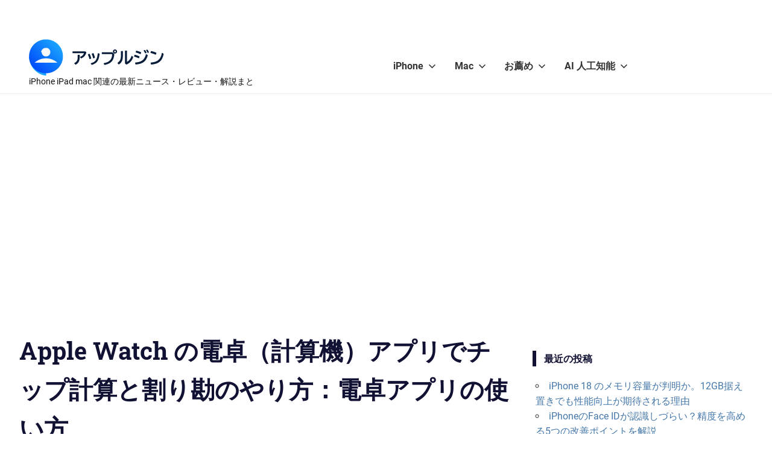

--- FILE ---
content_type: text/html; charset=utf-8
request_url: https://www.google.com/recaptcha/api2/aframe
body_size: 269
content:
<!DOCTYPE HTML><html><head><meta http-equiv="content-type" content="text/html; charset=UTF-8"></head><body><script nonce="MRkRwN8a1NK63P1FcUGVVw">/** Anti-fraud and anti-abuse applications only. See google.com/recaptcha */ try{var clients={'sodar':'https://pagead2.googlesyndication.com/pagead/sodar?'};window.addEventListener("message",function(a){try{if(a.source===window.parent){var b=JSON.parse(a.data);var c=clients[b['id']];if(c){var d=document.createElement('img');d.src=c+b['params']+'&rc='+(localStorage.getItem("rc::a")?sessionStorage.getItem("rc::b"):"");window.document.body.appendChild(d);sessionStorage.setItem("rc::e",parseInt(sessionStorage.getItem("rc::e")||0)+1);localStorage.setItem("rc::h",'1768913237166');}}}catch(b){}});window.parent.postMessage("_grecaptcha_ready", "*");}catch(b){}</script></body></html>

--- FILE ---
content_type: application/javascript; charset=utf-8
request_url: https://fundingchoicesmessages.google.com/f/AGSKWxV_efYIP5OdAi4VZ5w0X19uyfZslLn-x-r5-X7ynLfGGFf_pw29VzAJOB7ZyNtunN981xUX4PA-soiTQv2hfvXvF9azt__iwNrQQD1nm__2-V20aUhYTM6lNL3YXAjoF-aWj_fwtH0crCpB_yLYjpVuA-iijPltK7fir6_78dMf8sGqMQk3PnZ-cSDv/_.adframesrc./adlift4./ads/flash_/adjs?/adsweb.
body_size: -1294
content:
window['13a13a1d-52f7-42e6-8782-e61c369dd0db'] = true;